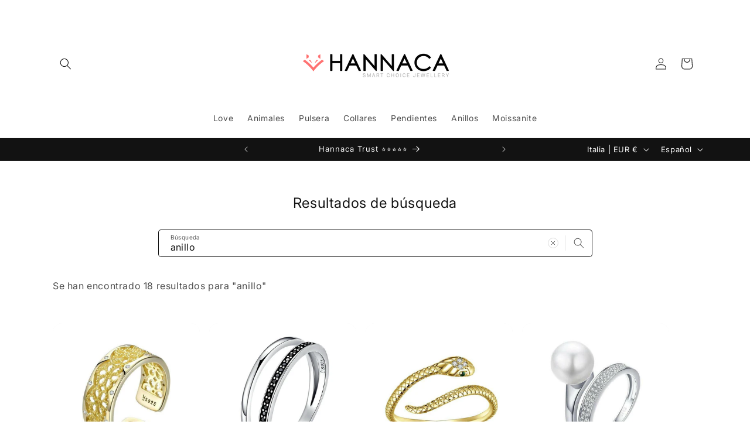

--- FILE ---
content_type: image/svg+xml
request_url: https://sprout-app.thegoodapi.com/app/badges/tree_count?shop=clever-webshop.myshopify.com&locale=es&cdn_key=9828efab-fd65-424a-bfe2-2f0c750e8810
body_size: -75
content:
<div style="background: url(https://sprout-app.thegoodapi.com/treeshop-app-assets/total-counted-section-backround.jpeg?fm=webp&auto=format&w=1000); background-repeat: no-repeat; background-size: cover; background-position: center; background-color: #1CC39C;">
	<div style="background: rgba(0,0,0,0.5); height:100%;">
		<div style="display:flex; flex-wrap:wrap; align-items: center; justify-content: center; height:100%; font-family:var(--font-heading-family); color:white; padding:80px 60px;">
			<div style="line-height:160%; text-align:center; width:100%; margin:0 0 20px 0; font-size:32px;">Nuestro impacto ambiental</div>
			<div style="line-height:180%; text-align:center; margin:30px 60px 0px 60px;"><span style="font-size:48px;">37</span></br><span style="font-size:16px;">árboles plantados</span>
		</div>
	</div>
</div>

--- FILE ---
content_type: text/plain; charset=utf-8
request_url: https://sprout-app.thegoodapi.com/app/assets/cdn_key?shop_name=clever-webshop.myshopify.com
body_size: -534
content:
9828efab-fd65-424a-bfe2-2f0c750e8810